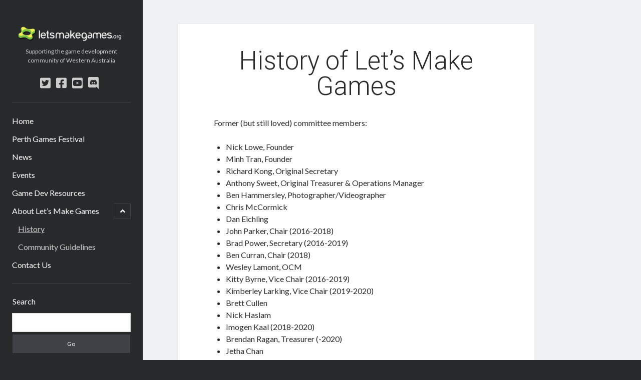

--- FILE ---
content_type: text/html; charset=UTF-8
request_url: https://letsmakegames.org/history/
body_size: 9736
content:
<!DOCTYPE html>

<html lang="en-US">

<head>
	<title>History of Let&#8217;s Make Games &#8211; Let&#039;s Make Games</title>
<meta name='robots' content='max-image-preview:large' />
<meta charset="UTF-8" />
<meta name="viewport" content="width=device-width, initial-scale=1" />
<meta name="template" content="Author 1.39" />
<meta name="generator" content="WordPress 6.6.2" />
<link rel='dns-prefetch' href='//fonts.googleapis.com' />
<link rel="alternate" type="application/rss+xml" title="Let&#039;s Make Games &raquo; Feed" href="https://letsmakegames.org/feed/" />
<link rel="alternate" type="application/rss+xml" title="Let&#039;s Make Games &raquo; Comments Feed" href="https://letsmakegames.org/comments/feed/" />
<script type="text/javascript">
/* <![CDATA[ */
window._wpemojiSettings = {"baseUrl":"https:\/\/s.w.org\/images\/core\/emoji\/15.0.3\/72x72\/","ext":".png","svgUrl":"https:\/\/s.w.org\/images\/core\/emoji\/15.0.3\/svg\/","svgExt":".svg","source":{"concatemoji":"https:\/\/letsmakegames.org\/wp-includes\/js\/wp-emoji-release.min.js?ver=6.6.2"}};
/*! This file is auto-generated */
!function(i,n){var o,s,e;function c(e){try{var t={supportTests:e,timestamp:(new Date).valueOf()};sessionStorage.setItem(o,JSON.stringify(t))}catch(e){}}function p(e,t,n){e.clearRect(0,0,e.canvas.width,e.canvas.height),e.fillText(t,0,0);var t=new Uint32Array(e.getImageData(0,0,e.canvas.width,e.canvas.height).data),r=(e.clearRect(0,0,e.canvas.width,e.canvas.height),e.fillText(n,0,0),new Uint32Array(e.getImageData(0,0,e.canvas.width,e.canvas.height).data));return t.every(function(e,t){return e===r[t]})}function u(e,t,n){switch(t){case"flag":return n(e,"\ud83c\udff3\ufe0f\u200d\u26a7\ufe0f","\ud83c\udff3\ufe0f\u200b\u26a7\ufe0f")?!1:!n(e,"\ud83c\uddfa\ud83c\uddf3","\ud83c\uddfa\u200b\ud83c\uddf3")&&!n(e,"\ud83c\udff4\udb40\udc67\udb40\udc62\udb40\udc65\udb40\udc6e\udb40\udc67\udb40\udc7f","\ud83c\udff4\u200b\udb40\udc67\u200b\udb40\udc62\u200b\udb40\udc65\u200b\udb40\udc6e\u200b\udb40\udc67\u200b\udb40\udc7f");case"emoji":return!n(e,"\ud83d\udc26\u200d\u2b1b","\ud83d\udc26\u200b\u2b1b")}return!1}function f(e,t,n){var r="undefined"!=typeof WorkerGlobalScope&&self instanceof WorkerGlobalScope?new OffscreenCanvas(300,150):i.createElement("canvas"),a=r.getContext("2d",{willReadFrequently:!0}),o=(a.textBaseline="top",a.font="600 32px Arial",{});return e.forEach(function(e){o[e]=t(a,e,n)}),o}function t(e){var t=i.createElement("script");t.src=e,t.defer=!0,i.head.appendChild(t)}"undefined"!=typeof Promise&&(o="wpEmojiSettingsSupports",s=["flag","emoji"],n.supports={everything:!0,everythingExceptFlag:!0},e=new Promise(function(e){i.addEventListener("DOMContentLoaded",e,{once:!0})}),new Promise(function(t){var n=function(){try{var e=JSON.parse(sessionStorage.getItem(o));if("object"==typeof e&&"number"==typeof e.timestamp&&(new Date).valueOf()<e.timestamp+604800&&"object"==typeof e.supportTests)return e.supportTests}catch(e){}return null}();if(!n){if("undefined"!=typeof Worker&&"undefined"!=typeof OffscreenCanvas&&"undefined"!=typeof URL&&URL.createObjectURL&&"undefined"!=typeof Blob)try{var e="postMessage("+f.toString()+"("+[JSON.stringify(s),u.toString(),p.toString()].join(",")+"));",r=new Blob([e],{type:"text/javascript"}),a=new Worker(URL.createObjectURL(r),{name:"wpTestEmojiSupports"});return void(a.onmessage=function(e){c(n=e.data),a.terminate(),t(n)})}catch(e){}c(n=f(s,u,p))}t(n)}).then(function(e){for(var t in e)n.supports[t]=e[t],n.supports.everything=n.supports.everything&&n.supports[t],"flag"!==t&&(n.supports.everythingExceptFlag=n.supports.everythingExceptFlag&&n.supports[t]);n.supports.everythingExceptFlag=n.supports.everythingExceptFlag&&!n.supports.flag,n.DOMReady=!1,n.readyCallback=function(){n.DOMReady=!0}}).then(function(){return e}).then(function(){var e;n.supports.everything||(n.readyCallback(),(e=n.source||{}).concatemoji?t(e.concatemoji):e.wpemoji&&e.twemoji&&(t(e.twemoji),t(e.wpemoji)))}))}((window,document),window._wpemojiSettings);
/* ]]> */
</script>
<style id='wp-emoji-styles-inline-css' type='text/css'>

	img.wp-smiley, img.emoji {
		display: inline !important;
		border: none !important;
		box-shadow: none !important;
		height: 1em !important;
		width: 1em !important;
		margin: 0 0.07em !important;
		vertical-align: -0.1em !important;
		background: none !important;
		padding: 0 !important;
	}
</style>
<link rel='stylesheet' id='wp-block-library-css' href='https://letsmakegames.org/wp-includes/css/dist/block-library/style.min.css?ver=6.6.2' type='text/css' media='all' />
<style id='classic-theme-styles-inline-css' type='text/css'>
/*! This file is auto-generated */
.wp-block-button__link{color:#fff;background-color:#32373c;border-radius:9999px;box-shadow:none;text-decoration:none;padding:calc(.667em + 2px) calc(1.333em + 2px);font-size:1.125em}.wp-block-file__button{background:#32373c;color:#fff;text-decoration:none}
</style>
<style id='global-styles-inline-css' type='text/css'>
:root{--wp--preset--aspect-ratio--square: 1;--wp--preset--aspect-ratio--4-3: 4/3;--wp--preset--aspect-ratio--3-4: 3/4;--wp--preset--aspect-ratio--3-2: 3/2;--wp--preset--aspect-ratio--2-3: 2/3;--wp--preset--aspect-ratio--16-9: 16/9;--wp--preset--aspect-ratio--9-16: 9/16;--wp--preset--color--black: #000000;--wp--preset--color--cyan-bluish-gray: #abb8c3;--wp--preset--color--white: #ffffff;--wp--preset--color--pale-pink: #f78da7;--wp--preset--color--vivid-red: #cf2e2e;--wp--preset--color--luminous-vivid-orange: #ff6900;--wp--preset--color--luminous-vivid-amber: #fcb900;--wp--preset--color--light-green-cyan: #7bdcb5;--wp--preset--color--vivid-green-cyan: #00d084;--wp--preset--color--pale-cyan-blue: #8ed1fc;--wp--preset--color--vivid-cyan-blue: #0693e3;--wp--preset--color--vivid-purple: #9b51e0;--wp--preset--gradient--vivid-cyan-blue-to-vivid-purple: linear-gradient(135deg,rgba(6,147,227,1) 0%,rgb(155,81,224) 100%);--wp--preset--gradient--light-green-cyan-to-vivid-green-cyan: linear-gradient(135deg,rgb(122,220,180) 0%,rgb(0,208,130) 100%);--wp--preset--gradient--luminous-vivid-amber-to-luminous-vivid-orange: linear-gradient(135deg,rgba(252,185,0,1) 0%,rgba(255,105,0,1) 100%);--wp--preset--gradient--luminous-vivid-orange-to-vivid-red: linear-gradient(135deg,rgba(255,105,0,1) 0%,rgb(207,46,46) 100%);--wp--preset--gradient--very-light-gray-to-cyan-bluish-gray: linear-gradient(135deg,rgb(238,238,238) 0%,rgb(169,184,195) 100%);--wp--preset--gradient--cool-to-warm-spectrum: linear-gradient(135deg,rgb(74,234,220) 0%,rgb(151,120,209) 20%,rgb(207,42,186) 40%,rgb(238,44,130) 60%,rgb(251,105,98) 80%,rgb(254,248,76) 100%);--wp--preset--gradient--blush-light-purple: linear-gradient(135deg,rgb(255,206,236) 0%,rgb(152,150,240) 100%);--wp--preset--gradient--blush-bordeaux: linear-gradient(135deg,rgb(254,205,165) 0%,rgb(254,45,45) 50%,rgb(107,0,62) 100%);--wp--preset--gradient--luminous-dusk: linear-gradient(135deg,rgb(255,203,112) 0%,rgb(199,81,192) 50%,rgb(65,88,208) 100%);--wp--preset--gradient--pale-ocean: linear-gradient(135deg,rgb(255,245,203) 0%,rgb(182,227,212) 50%,rgb(51,167,181) 100%);--wp--preset--gradient--electric-grass: linear-gradient(135deg,rgb(202,248,128) 0%,rgb(113,206,126) 100%);--wp--preset--gradient--midnight: linear-gradient(135deg,rgb(2,3,129) 0%,rgb(40,116,252) 100%);--wp--preset--font-size--small: 12px;--wp--preset--font-size--medium: 20px;--wp--preset--font-size--large: 21px;--wp--preset--font-size--x-large: 42px;--wp--preset--font-size--regular: 16px;--wp--preset--font-size--larger: 37px;--wp--preset--spacing--20: 0.44rem;--wp--preset--spacing--30: 0.67rem;--wp--preset--spacing--40: 1rem;--wp--preset--spacing--50: 1.5rem;--wp--preset--spacing--60: 2.25rem;--wp--preset--spacing--70: 3.38rem;--wp--preset--spacing--80: 5.06rem;--wp--preset--shadow--natural: 6px 6px 9px rgba(0, 0, 0, 0.2);--wp--preset--shadow--deep: 12px 12px 50px rgba(0, 0, 0, 0.4);--wp--preset--shadow--sharp: 6px 6px 0px rgba(0, 0, 0, 0.2);--wp--preset--shadow--outlined: 6px 6px 0px -3px rgba(255, 255, 255, 1), 6px 6px rgba(0, 0, 0, 1);--wp--preset--shadow--crisp: 6px 6px 0px rgba(0, 0, 0, 1);}:where(.is-layout-flex){gap: 0.5em;}:where(.is-layout-grid){gap: 0.5em;}body .is-layout-flex{display: flex;}.is-layout-flex{flex-wrap: wrap;align-items: center;}.is-layout-flex > :is(*, div){margin: 0;}body .is-layout-grid{display: grid;}.is-layout-grid > :is(*, div){margin: 0;}:where(.wp-block-columns.is-layout-flex){gap: 2em;}:where(.wp-block-columns.is-layout-grid){gap: 2em;}:where(.wp-block-post-template.is-layout-flex){gap: 1.25em;}:where(.wp-block-post-template.is-layout-grid){gap: 1.25em;}.has-black-color{color: var(--wp--preset--color--black) !important;}.has-cyan-bluish-gray-color{color: var(--wp--preset--color--cyan-bluish-gray) !important;}.has-white-color{color: var(--wp--preset--color--white) !important;}.has-pale-pink-color{color: var(--wp--preset--color--pale-pink) !important;}.has-vivid-red-color{color: var(--wp--preset--color--vivid-red) !important;}.has-luminous-vivid-orange-color{color: var(--wp--preset--color--luminous-vivid-orange) !important;}.has-luminous-vivid-amber-color{color: var(--wp--preset--color--luminous-vivid-amber) !important;}.has-light-green-cyan-color{color: var(--wp--preset--color--light-green-cyan) !important;}.has-vivid-green-cyan-color{color: var(--wp--preset--color--vivid-green-cyan) !important;}.has-pale-cyan-blue-color{color: var(--wp--preset--color--pale-cyan-blue) !important;}.has-vivid-cyan-blue-color{color: var(--wp--preset--color--vivid-cyan-blue) !important;}.has-vivid-purple-color{color: var(--wp--preset--color--vivid-purple) !important;}.has-black-background-color{background-color: var(--wp--preset--color--black) !important;}.has-cyan-bluish-gray-background-color{background-color: var(--wp--preset--color--cyan-bluish-gray) !important;}.has-white-background-color{background-color: var(--wp--preset--color--white) !important;}.has-pale-pink-background-color{background-color: var(--wp--preset--color--pale-pink) !important;}.has-vivid-red-background-color{background-color: var(--wp--preset--color--vivid-red) !important;}.has-luminous-vivid-orange-background-color{background-color: var(--wp--preset--color--luminous-vivid-orange) !important;}.has-luminous-vivid-amber-background-color{background-color: var(--wp--preset--color--luminous-vivid-amber) !important;}.has-light-green-cyan-background-color{background-color: var(--wp--preset--color--light-green-cyan) !important;}.has-vivid-green-cyan-background-color{background-color: var(--wp--preset--color--vivid-green-cyan) !important;}.has-pale-cyan-blue-background-color{background-color: var(--wp--preset--color--pale-cyan-blue) !important;}.has-vivid-cyan-blue-background-color{background-color: var(--wp--preset--color--vivid-cyan-blue) !important;}.has-vivid-purple-background-color{background-color: var(--wp--preset--color--vivid-purple) !important;}.has-black-border-color{border-color: var(--wp--preset--color--black) !important;}.has-cyan-bluish-gray-border-color{border-color: var(--wp--preset--color--cyan-bluish-gray) !important;}.has-white-border-color{border-color: var(--wp--preset--color--white) !important;}.has-pale-pink-border-color{border-color: var(--wp--preset--color--pale-pink) !important;}.has-vivid-red-border-color{border-color: var(--wp--preset--color--vivid-red) !important;}.has-luminous-vivid-orange-border-color{border-color: var(--wp--preset--color--luminous-vivid-orange) !important;}.has-luminous-vivid-amber-border-color{border-color: var(--wp--preset--color--luminous-vivid-amber) !important;}.has-light-green-cyan-border-color{border-color: var(--wp--preset--color--light-green-cyan) !important;}.has-vivid-green-cyan-border-color{border-color: var(--wp--preset--color--vivid-green-cyan) !important;}.has-pale-cyan-blue-border-color{border-color: var(--wp--preset--color--pale-cyan-blue) !important;}.has-vivid-cyan-blue-border-color{border-color: var(--wp--preset--color--vivid-cyan-blue) !important;}.has-vivid-purple-border-color{border-color: var(--wp--preset--color--vivid-purple) !important;}.has-vivid-cyan-blue-to-vivid-purple-gradient-background{background: var(--wp--preset--gradient--vivid-cyan-blue-to-vivid-purple) !important;}.has-light-green-cyan-to-vivid-green-cyan-gradient-background{background: var(--wp--preset--gradient--light-green-cyan-to-vivid-green-cyan) !important;}.has-luminous-vivid-amber-to-luminous-vivid-orange-gradient-background{background: var(--wp--preset--gradient--luminous-vivid-amber-to-luminous-vivid-orange) !important;}.has-luminous-vivid-orange-to-vivid-red-gradient-background{background: var(--wp--preset--gradient--luminous-vivid-orange-to-vivid-red) !important;}.has-very-light-gray-to-cyan-bluish-gray-gradient-background{background: var(--wp--preset--gradient--very-light-gray-to-cyan-bluish-gray) !important;}.has-cool-to-warm-spectrum-gradient-background{background: var(--wp--preset--gradient--cool-to-warm-spectrum) !important;}.has-blush-light-purple-gradient-background{background: var(--wp--preset--gradient--blush-light-purple) !important;}.has-blush-bordeaux-gradient-background{background: var(--wp--preset--gradient--blush-bordeaux) !important;}.has-luminous-dusk-gradient-background{background: var(--wp--preset--gradient--luminous-dusk) !important;}.has-pale-ocean-gradient-background{background: var(--wp--preset--gradient--pale-ocean) !important;}.has-electric-grass-gradient-background{background: var(--wp--preset--gradient--electric-grass) !important;}.has-midnight-gradient-background{background: var(--wp--preset--gradient--midnight) !important;}.has-small-font-size{font-size: var(--wp--preset--font-size--small) !important;}.has-medium-font-size{font-size: var(--wp--preset--font-size--medium) !important;}.has-large-font-size{font-size: var(--wp--preset--font-size--large) !important;}.has-x-large-font-size{font-size: var(--wp--preset--font-size--x-large) !important;}
:where(.wp-block-post-template.is-layout-flex){gap: 1.25em;}:where(.wp-block-post-template.is-layout-grid){gap: 1.25em;}
:where(.wp-block-columns.is-layout-flex){gap: 2em;}:where(.wp-block-columns.is-layout-grid){gap: 2em;}
:root :where(.wp-block-pullquote){font-size: 1.5em;line-height: 1.6;}
</style>
<link rel='stylesheet' id='ct-author-google-fonts-css' href='//fonts.googleapis.com/css?family=Rokkitt%3A400%2C700%7CLato%3A400%2C700&#038;subset=latin%2Clatin-ext&#038;ver=6.6.2' type='text/css' media='all' />
<link rel='stylesheet' id='ct-author-font-awesome-css' href='https://letsmakegames.org/wp-content/themes/author/assets/font-awesome/css/all.min.css?ver=6.6.2' type='text/css' media='all' />
<link rel='stylesheet' id='ct-author-style-css' href='https://letsmakegames.org/wp-content/themes/author/style.css?ver=6.6.2' type='text/css' media='all' />
<style id='ct-author-style-inline-css' type='text/css'>
.post {
    border-top: 10px solid #88CC43	;
}

/* Grid style */
.display-posts-listing.grid {
	display: grid;
	grid-gap: 16px;
}

.display-posts-listing.grid .title {
	display: block;
	padding:10px 0;
	font-size:small;
}

.display-posts-listing.grid img { 
	display: block; 
	max-width: 100%; 
	height: auto; 
}

@media (min-width: 600px) {
	.display-posts-listing.grid {
		grid-template-columns: repeat( 2, 1fr );
	}
}

@media (min-width: 1024px) {
	.display-posts-listing.grid {
		grid-template-columns: repeat( 3, 1fr );
	}
}
body, 
					input[type='text'],
					input[type='email'],
					input[type='password'],
					input[type='number'],
					input[type='search'],
					input[type='tel'],
					input[type='url'],
					input[type='submit'], 
					textarea,
					h1, h2, h3, h4, h5, h6,
					.site-title,
					.widget .widget-title {font-family: 'Lato'; }h1, h2, h3, h4, h5, h6 {font-family: 'Roboto';font-weight: 300; }.site-title {font-family: 'Rokkitt';font-weight: 400; }
</style>
<link rel='stylesheet' id='slickr-flickr-css' href='https://letsmakegames.org/wp-content/plugins/slickr-flickr/styles/public.css?ver=2.6' type='text/css' media='all' />
<link rel='stylesheet' id='dashicons-css' href='https://letsmakegames.org/wp-includes/css/dashicons.min.css?ver=6.6.2' type='text/css' media='all' />
<link rel='stylesheet' id='thickbox-css' href='https://letsmakegames.org/wp-includes/js/thickbox/thickbox.css?ver=6.6.2' type='text/css' media='all' />
<link rel='stylesheet' id='galleria-classic-css' href='https://letsmakegames.org/wp-content/plugins/slickr-flickr/galleria/themes/classic/galleria.classic.css?ver=1.5.7' type='text/css' media='all' />
<link rel='stylesheet' id='ct-author-pro-style-css' href='https://letsmakegames.org/wp-content/plugins/author-pro/styles/style.min.css?ver=6.6.2' type='text/css' media='all' />
<link rel='stylesheet' id='ct-author-pro-primary-google-fonts-css' href='//fonts.googleapis.com/css?family=Lato&#038;subset=latin-ext&#038;ver=6.6.2' type='text/css' media='all' />
<link rel='stylesheet' id='ct-author-pro-heading-google-fonts-css' href='//fonts.googleapis.com/css?family=Roboto%3A300&#038;subset=latin-ext&#038;ver=6.6.2' type='text/css' media='all' />
<link rel='stylesheet' id='ct-author-pro-site-title-google-fonts-css' href='//fonts.googleapis.com/css?family=Rokkitt%3A400&#038;subset=latin-ext&#038;ver=6.6.2' type='text/css' media='all' />
<script type="text/javascript" src="https://letsmakegames.org/wp-content/plugins/emailprotect/EMAILProtect.js?ver=0.8" id="EMAILProtect-js"></script>
<script type="text/javascript" src="https://letsmakegames.org/wp-includes/js/jquery/jquery.min.js?ver=3.7.1" id="jquery-core-js"></script>
<script type="text/javascript" src="https://letsmakegames.org/wp-includes/js/jquery/jquery-migrate.min.js?ver=3.4.1" id="jquery-migrate-js"></script>
<!--[if IE 8]>
<script type="text/javascript" src="https://letsmakegames.org/wp-content/themes/author/js/build/html5shiv.min.js?ver=6.6.2" id="ct-author-html5-shiv-js"></script>
<![endif]-->
<script type="text/javascript" id="thickbox-js-extra">
/* <![CDATA[ */
var thickboxL10n = {"next":"Next >","prev":"< Prev","image":"Image","of":"of","close":"Close","noiframes":"This feature requires inline frames. You have iframes disabled or your browser does not support them.","loadingAnimation":"https:\/\/letsmakegames.org\/wp-includes\/js\/thickbox\/loadingAnimation.gif"};
/* ]]> */
</script>
<script type="text/javascript" src="https://letsmakegames.org/wp-includes/js/thickbox/thickbox.js?ver=3.1-20121105" id="thickbox-js"></script>
<script type="text/javascript" src="https://letsmakegames.org/wp-content/plugins/slickr-flickr/galleria/galleria-1.5.7.min.js?ver=1.5.7" id="galleria-js"></script>
<script type="text/javascript" src="https://letsmakegames.org/wp-content/plugins/slickr-flickr/galleria/themes/classic/galleria.classic.min.js?ver=1.5.7" id="galleria-classic-js"></script>
<script type="text/javascript" src="https://letsmakegames.org/wp-content/plugins/slickr-flickr/scripts/responsiveslides.min.js?ver=1.54" id="rslides-js"></script>
<script type="text/javascript" src="https://letsmakegames.org/wp-content/plugins/slickr-flickr/scripts/public.js?ver=2.6" id="slickr-flickr-js"></script>
<link rel="https://api.w.org/" href="https://letsmakegames.org/wp-json/" /><link rel="alternate" title="JSON" type="application/json" href="https://letsmakegames.org/wp-json/wp/v2/pages/8859" /><link rel="EditURI" type="application/rsd+xml" title="RSD" href="https://letsmakegames.org/xmlrpc.php?rsd" />
<link rel="canonical" href="https://letsmakegames.org/history/" />
<link rel='shortlink' href='https://letsmakegames.org/?p=8859' />
<link rel="alternate" title="oEmbed (JSON)" type="application/json+oembed" href="https://letsmakegames.org/wp-json/oembed/1.0/embed?url=https%3A%2F%2Fletsmakegames.org%2Fhistory%2F" />
<link rel="alternate" title="oEmbed (XML)" type="text/xml+oembed" href="https://letsmakegames.org/wp-json/oembed/1.0/embed?url=https%3A%2F%2Fletsmakegames.org%2Fhistory%2F&#038;format=xml" />

<!-- Jetpack Open Graph Tags -->
<meta property="og:type" content="article" />
<meta property="og:title" content="History of Let&#8217;s Make Games" />
<meta property="og:url" content="https://letsmakegames.org/history/" />
<meta property="og:description" content="Former (but still loved) committee members: Nick Lowe, FounderMinh Tran, FounderRichard Kong, Original SecretaryAnthony Sweet, Original Treasurer &amp; Operations ManagerBen Hammersley, Photographe…" />
<meta property="article:published_time" content="2020-08-29T16:38:37+00:00" />
<meta property="article:modified_time" content="2023-12-17T10:53:22+00:00" />
<meta property="og:site_name" content="Let&#039;s Make Games" />
<meta property="og:image" content="https://letsmakegames.org/wp-content/uploads/2009/06/sp5260243.jpg" />
<meta property="og:locale" content="en_US" />

<!-- End Jetpack Open Graph Tags -->
<link rel="icon" href="https://letsmakegames.org/wp-content/uploads/2019/09/cropped-LMG-Logo-Sigil-32x32.jpg" sizes="32x32" />
<link rel="icon" href="https://letsmakegames.org/wp-content/uploads/2019/09/cropped-LMG-Logo-Sigil-192x192.jpg" sizes="192x192" />
<link rel="apple-touch-icon" href="https://letsmakegames.org/wp-content/uploads/2019/09/cropped-LMG-Logo-Sigil-180x180.jpg" />
<meta name="msapplication-TileImage" content="https://letsmakegames.org/wp-content/uploads/2019/09/cropped-LMG-Logo-Sigil-270x270.jpg" />
		<style type="text/css" id="wp-custom-css">
			.post {
    border-top: 10px solid #88CC43	;
}

/* Grid style */
.display-posts-listing.grid {
	display: grid;
	grid-gap: 16px;
}

.display-posts-listing.grid .title {
	display: block;
	padding:10px 0;
	font-size:small;
}

.display-posts-listing.grid img { 
	display: block; 
	max-width: 100%; 
	height: auto; 
}

@media (min-width: 600px) {
	.display-posts-listing.grid {
		grid-template-columns: repeat( 2, 1fr );
	}
}

@media (min-width: 1024px) {
	.display-posts-listing.grid {
		grid-template-columns: repeat( 3, 1fr );
	}
}		</style>
		</head>

<body id="author" class="page-template-default page page-id-8859 singular singular-page singular-page-8859">
		<a class="skip-content" href="#main">Skip to content</a>
		<div id="overflow-container" class="overflow-container">
			<div class="max-width">
				<div id="main-sidebar" class="main-sidebar">
										<header class="site-header" id="site-header" role="banner">
						<div id="title-container" class="title-container">
														<div class="container">
								<div id='site-title' class='site-title'><a href='https://letsmakegames.org'><span class='screen-reader-text'>Let&#039;s Make Games</span><img class='logo' src='https://letsmakegames.org/wp-content/uploads/2019/09/LMG-Logo-White-Text-2.png' alt='Let's Make Games Logo - Green Sprocket with White Text' /></a></div>								<p class="tagline">Supporting the game development community of Western Australia</p>							</div>
						</div>
						<button id="toggle-navigation" class="toggle-navigation" aria-expanded="false">
							<span class="screen-reader-text">open primary menu</span>
							<i class="fas fa-bars"></i>
						</button>
						<div class='social-media-icons'><ul>						<li>
							<a class="twitter" target="_blank"
							   href="https://twitter.com/letsmakegames">
								<i class="fab fa-twitter-square"></i>
								<span class="screen-reader-text">twitter</span>
							</a>
						</li>
												<li>
							<a class="facebook" target="_blank"
							   href="http://facebook.com/letsmakegames">
								<i class="fab fa-facebook-square"></i>
								<span class="screen-reader-text">facebook</span>
							</a>
						</li>
												<li>
							<a class="youtube" target="_blank"
							   href="https://www.youtube.com/user/letsmakegames">
								<i class="fab fa-youtube-square"></i>
								<span class="screen-reader-text">youtube</span>
							</a>
						</li>
												<li>
							<a class="discord" target="_blank"
							   href="https://discord.gg/4GuKxSp">
								<i class="fab fa-discord"></i>
								<span class="screen-reader-text">discord</span>
							</a>
						</li>
						</ul></div>						<div id="menu-primary" class="menu-container menu-primary" role="navigation">
	<nav class="menu"><ul id="menu-primary-items" class="menu-primary-items"><li id="menu-item-8195" class="menu-item menu-item-type-custom menu-item-object-custom menu-item-8195"><a href="https://letsmakegames.org/home/">Home</a></li>
<li id="menu-item-8912" class="menu-item menu-item-type-post_type menu-item-object-page menu-item-8912"><a href="https://letsmakegames.org/perth-games-festival/">Perth Games Festival</a></li>
<li id="menu-item-8858" class="menu-item menu-item-type-post_type menu-item-object-page menu-item-8858"><a href="https://letsmakegames.org/news/">News</a></li>
<li id="menu-item-8559" class="menu-item menu-item-type-taxonomy menu-item-object-category menu-item-8559"><a href="https://letsmakegames.org/category/events/">Events</a></li>
<li id="menu-item-8199" class="menu-item menu-item-type-post_type menu-item-object-page menu-item-8199"><a href="https://letsmakegames.org/resources/">Game Dev Resources</a></li>
<li id="menu-item-8849" class="menu-item menu-item-type-post_type menu-item-object-page current-menu-ancestor current-menu-parent current_page_parent current_page_ancestor menu-item-has-children menu-item-8849"><a href="https://letsmakegames.org/about/">About Let&#8217;s Make Games</a><button class="toggle-dropdown" aria-expanded="false"><span class="screen-reader-text">open child menu</span></button>
<ul class="sub-menu">
	<li id="menu-item-8873" class="menu-item menu-item-type-post_type menu-item-object-page current-menu-item page_item page-item-8859 current_page_item menu-item-8873"><a href="https://letsmakegames.org/history/" aria-current="page">History</a></li>
	<li id="menu-item-8196" class="menu-item menu-item-type-post_type menu-item-object-page menu-item-8196"><a href="https://letsmakegames.org/community-guidelines/">Community Guidelines</a></li>
</ul>
</li>
<li id="menu-item-8200" class="menu-item menu-item-type-post_type menu-item-object-page menu-item-8200"><a href="https://letsmakegames.org/contact/">Contact Us</a></li>
</ul></nav></div>					</header>
											<aside class="sidebar sidebar-primary" id="sidebar-primary" role="complementary">
		<h1 class="screen-reader-text">Sidebar</h1>
		<section id="search-2" class="widget widget_search"><h2 class="widget-title">Search</h2><div class='search-form-container'>
	<form role="search" method="get" class="search-form" action="https://letsmakegames.org/">
		<label class="screen-reader-text" for="search-field">Search</label>
		<input id="search-field" type="search" class="search-field" value="" name="s"
		       title="Search for:"/>
		<input type="submit" class="search-submit" value='Go'/>
	</form>
</div></section>	</aside>
									</div>
								<section id="main" class="main" role="main">
						<div id="loop-container" class="loop-container">
		<div class="post-8859 page type-page status-publish hentry entry">
			<article>
		<div class='post-header'>
			<h1 class='post-title'>History of Let&#8217;s Make Games</h1>
		</div>
		<div class="post-content">
			
<p>Former (but still loved) committee members:</p>



<ul class="wp-block-list"><li>Nick Lowe, Founder</li><li>Minh Tran, Founder</li><li>Richard Kong, Original Secretary</li><li>Anthony Sweet, Original Treasurer &amp; Operations Manager</li><li>Ben Hammersley, Photographer/Videographer</li><li>Chris McCormick</li><li>Dan Eichling</li><li>John Parker, Chair (2016-2018)</li><li>Brad Power, Secretary (2016-2019)</li><li>Ben Curran, Chair (2018)</li><li>Wesley Lamont, OCM</li><li>Kitty Byrne, Vice Chair (2016-2019)</li><li>Kimberley Larking, Vice Chair (2019-2020)</li><li>Brett Cullen</li><li>Nick Haslam</li><li>Imogen Kaal (2018-2020)</li><li>Brendan Ragan, Treasurer (-2020)</li><li>Jetha Chan</li><li>Grae Saunders, Chair</li><li>Jordan Russel, Secretary, Vice Chair</li><li>Jacob Kreck, Secretary</li><li>Mark Thompson, OCM</li><li> Matt Dyet, Chair, OCM </li></ul>



<p></p>



<h2 class="wp-block-heading"><strong>Looking back to 2009</strong></h2>



<figure class="wp-block-gallery columns-2 is-cropped wp-block-gallery-1 is-layout-flex wp-block-gallery-is-layout-flex"><ul class="blocks-gallery-grid"><li class="blocks-gallery-item"><figure><img fetchpriority="high" decoding="async" width="800" height="600" src="https://letsmakegames.org/wp-content/uploads/2009/11/dscf4880.jpg" alt="" data-id="508" data-full-url="https://letsmakegames.org/wp-content/uploads/2009/11/dscf4880.jpg" data-link="https://letsmakegames.org/2009/11/29/iparty-2-0-photos/dscf4880/" class="wp-image-508" srcset="https://letsmakegames.org/wp-content/uploads/2009/11/dscf4880.jpg 800w, https://letsmakegames.org/wp-content/uploads/2009/11/dscf4880-300x225.jpg 300w" sizes="(max-width: 800px) 100vw, 800px" /><figcaption class="blocks-gallery-item__caption">Anthony Sweet &amp; Minh Tran</figcaption></figure></li><li class="blocks-gallery-item"><figure><img decoding="async" width="800" height="600" src="https://letsmakegames.org/wp-content/uploads/2009/11/dscf4772.jpg" alt="" data-id="476" data-full-url="https://letsmakegames.org/wp-content/uploads/2009/11/dscf4772.jpg" data-link="https://letsmakegames.org/2009/11/29/iparty-2-0-photos/dscf4772/" class="wp-image-476" srcset="https://letsmakegames.org/wp-content/uploads/2009/11/dscf4772.jpg 800w, https://letsmakegames.org/wp-content/uploads/2009/11/dscf4772-300x225.jpg 300w" sizes="(max-width: 800px) 100vw, 800px" /><figcaption class="blocks-gallery-item__caption">James Strauss &amp; Nick Lowe</figcaption></figure></li><li class="blocks-gallery-item"><figure><img decoding="async" width="1024" height="768" src="https://letsmakegames.org/wp-content/uploads/2009/06/sp5260243-1024x768.jpg" alt="A group of people all looking at something off frame." data-id="152" data-full-url="https://letsmakegames.org/wp-content/uploads/2009/06/sp5260243.jpg" data-link="https://letsmakegames.org/2009/06/08/show-us-your-bits-write-up-and-photos/sp5260243/" class="wp-image-152" srcset="https://letsmakegames.org/wp-content/uploads/2009/06/sp5260243-1024x768.jpg 1024w, https://letsmakegames.org/wp-content/uploads/2009/06/sp5260243-300x225.jpg 300w, https://letsmakegames.org/wp-content/uploads/2009/06/sp5260243.jpg 1824w" sizes="(max-width: 1024px) 100vw, 1024px" /><figcaption class="blocks-gallery-item__caption">WA game devs, circa 2009</figcaption></figure></li></ul></figure>



<h2 class="wp-block-heading"><strong>The History of Let&#8217;s Make Games</strong></h2>



<p>Originally started by Nick Lowe and Minh Tran (members of local community group, <a href="http://onetwenty.org/">OneTwenty</a>) in early 2009, Let&#8217;s Make Games grew to a four person operation with the addition of Anthony Sweet and Dan Eichling (who has since moved to the United States) in mid-2009.&nbsp;The following year,&nbsp;Richard Kong and Ben Hammersley joined as official videographers and Chris McCormick also came onboard as Let&#8217;s Make Games formed a close relationship with the Perth Independent Game Makers&#8217; Initiative (PIGMI). Richard later went on to join the LMG Committee, taking on the role of&nbsp;Secretary.</p>



<p>Then in May 2011, Let&#8217;s Make Games set to become an&nbsp;official Incorporated organisation! As Let&#8217;s Make Games Inc., the organisation&nbsp;continued to&nbsp;support the local community with <a href="https://letsmakegames.org/2012/08/29/lmg-showcase-2012-photos/" target="_blank" rel="noreferrer noopener">annual showcases</a> and developer events&#8230;</p>



<div class="wp-block-image"><figure class="aligncenter"><img loading="lazy" decoding="async" width="500" height="500" src="https://letsmakegames.org/wp-content/uploads/2011/06/LMGAdvert.jpg" alt="2011 Newspaper clipping that reads &quot;Advertisement of intended application for incorporation of Let's Make Games Inc. " class="wp-image-2155" srcset="https://letsmakegames.org/wp-content/uploads/2011/06/LMGAdvert.jpg 500w, https://letsmakegames.org/wp-content/uploads/2011/06/LMGAdvert-150x150.jpg 150w, https://letsmakegames.org/wp-content/uploads/2011/06/LMGAdvert-300x300.jpg 300w" sizes="(max-width: 500px) 100vw, 500px" /></figure></div>



<p><strong>2013 &#8211; 2015</strong></p>



<p>Following the <a rel="noreferrer noopener" href="https://letsmakegames.org/2013/09/02/announcing-the-2013-wa-games-showcase/" target="_blank">2013 games showcase</a>, Jess Watson joined the General Operations team alongside Anthony, to assist with events and write news content for the site. To further celebrate the games and developers of our fine state, the annual showcase became the&nbsp;<a rel="noreferrer noopener" href="http://www.perthgamesfestival.com.au" target="_blank">Perth Games Festival</a>&nbsp;in 2014. This&nbsp;initiative, coordinated by Anthony Sweet, acts to share locally-made games and give the wider community an opportunity to &nbsp;connect with WA developers. In 2015, Anthony scaled back his role with Let&#8217;s Make Games, and Jon Hayward (a developer who has provided support to LMG and the game dev community for many years) stepped into the General Operations team.</p>



<div class="wp-block-image"><figure class="aligncenter size-large is-resized"><img loading="lazy" decoding="async" src="https://letsmakegames.org/wp-content/uploads/2016/03/LMG_NewCommittee_2016.jpg" alt="2016 Committee (from left to right): Jon, John, Wes, Kitty, Brendan, Brad &amp; Jess" class="wp-image-6585" width="640" height="247" srcset="https://letsmakegames.org/wp-content/uploads/2016/03/LMG_NewCommittee_2016.jpg 567w, https://letsmakegames.org/wp-content/uploads/2016/03/LMG_NewCommittee_2016-300x116.jpg 300w" sizes="(max-width: 640px) 100vw, 640px" /><figcaption>2016 Committee (from left to right): Jon, John, Wes, Kitty, Brendan, Brad &amp; Jess</figcaption></figure></div>



<p><strong>2016 &#8211; 2018</strong></p>



<p>Early in 2016 founders Nick and Minh, alongside&nbsp;Secretary Richard, stepped down from their positions in the Committee after many years of service to the Western Australian game dev community.&nbsp;The new members, unanimously voted in by existing members, were&nbsp;John Parker (Chair),&nbsp;Kitty Byrne (Vice Chair),&nbsp;Brendan Ragan (Treasurer),&nbsp;Brad Power (Secretary). Additional Ordinary Committee Member roles were also voted in unanimously, with&nbsp;Jess Watson and Jon Hayward of the&nbsp;General Operations Team, and&nbsp;Wesley Lamont joining.</p>



<p>In the years that followed, the committee expanded further with Kimberly Larking and Brett Cullen joining the team as Ordinary Committee Members. In 2018, John Parker wrapped up his role as Chair and Ben Curran, who had long been with LMG in the form of the <a href="http://www.perthgamesfestival.com.au">Perth Games Festival</a> Volunteers Coordinator,&nbsp;joined to support the organisation as it transitioned. At the beginning of 2019, Ben wound back his involvement and Kitty stepped in as the temporary Chair to lead the organisation to it&#8217;s next committee meeting.</p>



<p><strong>2019 &#8211; 2020</strong></p>



<p>In the latest committee arrangement, several community members has come forward to further their involvement with Let&#8217;s Make Games. Matt Dyet has taken on the role of Chair, Kimberly Larking as Vice Chair, and Rin McBeath as Secretary. Imogen Kaal, Mark Thompson and Nick Haslam have also come on board as Ordinary Committee Members.</p>



<div class="wp-block-image"><figure class="aligncenter size-large is-resized"><img loading="lazy" decoding="async" src="https://letsmakegames.org/wp-content/uploads/2009/10/lmg_website_redesign.png" alt="" class="wp-image-390" width="567" height="460" srcset="https://letsmakegames.org/wp-content/uploads/2009/10/lmg_website_redesign.png 480w, https://letsmakegames.org/wp-content/uploads/2009/10/lmg_website_redesign-300x243.png 300w" sizes="(max-width: 567px) 100vw, 567px" /></figure></div>



<p><strong>2020-2021</strong></p>



<p>In 2020 the committee went through substantial change with Matt, Kimberley and Brendan stepping away from the executive roles. Grae Saunders took over as the Chair and Rin McBeath stepped up to Vice Chair. Jadie Tothill joined the committee as Secretary along with Matthew Lisson as Treasurer. Mark remained as an Ordinary committee member and was joined by Colton Onderwater and Sofie Mather. With the new committee came a new focus on the running of events in WA giving more opportunities for developers to showcase their talents.</p>



<p><strong>2021+</strong></p>



<p>The 2021 AGM saw some minor changes in the committee with Matt Lisson and Jadie Tothill stepping away from the roles of Treasurer and Secretary. Sofie Mathers also stepped away as an ordinary committee member. The committee welcome the new Treasurer in Iluka Silversmith and the new Secretary Jordan Russell. Grae and Rin carried on as Chair and Vice Chair, as did Colton and Mark continue on as ordinary committee members.  </p>

					</div>
	</article>
		</div>	</div>
</section><!-- .main -->
<footer class="site-footer" role="contentinfo">
		<div class="design-credit">
        <span>
            © Copyright Let's Make Games Inc 2019 - <a href="https://www.lmg.developersatlarge.com/community-guidelines/">Community Guidelines</a>        </span>
	</div>
</footer>
</div><!-- .max-width -->
</div><!-- .overflow-container -->
<button id="scroll-to-top" class="scroll-to-top"><span class="screen-reader-text">Scroll to the top</span><i class="fas fa-arrow-up"></i></button><style id='core-block-supports-inline-css' type='text/css'>
.wp-block-gallery.wp-block-gallery-1{--wp--style--unstable-gallery-gap:var( --wp--style--gallery-gap-default, var( --gallery-block--gutter-size, var( --wp--style--block-gap, 0.5em ) ) );gap:var( --wp--style--gallery-gap-default, var( --gallery-block--gutter-size, var( --wp--style--block-gap, 0.5em ) ) );}
</style>
<script type="text/javascript" id="ct-author-js-js-extra">
/* <![CDATA[ */
var ct_author_objectL10n = {"openPrimaryMenu":"open primary menu","closePrimaryMenu":"close primary menu","openChildMenu":"open child menu","closeChildMenu":"close child menu"};
/* ]]> */
</script>
<script type="text/javascript" src="https://letsmakegames.org/wp-content/themes/author/js/build/production.min.js?ver=6.6.2" id="ct-author-js-js"></script>
<!--[if IE 8]>
<script type="text/javascript" src="https://letsmakegames.org/wp-content/themes/author/js/build/respond.min.js?ver=6.6.2" id="ct-author-respond-js"></script>
<![endif]-->
<script type="text/javascript" src="https://letsmakegames.org/wp-content/plugins/author-pro/js/build/functions.min.js?ver=6.6.2" id="ct-author-pro-js-js"></script>
</body>
</html>

--- FILE ---
content_type: text/css
request_url: https://letsmakegames.org/wp-content/plugins/author-pro/styles/style.min.css?ver=6.6.2
body_size: 1093
content:
.post-background-image{position:fixed;top:0;right:0;bottom:0;left:0;z-index:-1;background-size:cover;background-position:center;background-repeat:no-repeat}@media all and (min-width:34.375em){.post-background-image.open{-webkit-transform:translateX(320px);transform:translateX(320px)}.post-background-image.open:after{content:'';position:absolute;top:0;right:0;bottom:0;left:0;background:#27292B;opacity:.3}}@media all and (min-width:59.375em){.post-background-image{left:27.785%}}@media all and (min-width:71.875em){.post-background-image{left:22.23%}}.header-image{position:relative;height:0;padding-bottom:20%;background-size:cover;background-repeat:no-repeat;background-position:50%}.header-image a{position:absolute;top:0;right:0;bottom:0;left:0;font-size:0;border:none}.header-image a:focus{background:rgba(255,255,255,.2);opacity:1;outline:0}.header-image.video{height:auto;padding-bottom:0}.open~.header-image{-webkit-transform:translateX(320px);transform:translateX(320px)}.open~.header-image:after{content:'';position:absolute;top:0;right:0;bottom:0;left:0;background:#27292B;opacity:.3}@media all and (min-width:59.375em){.header-image{float:right;width:72.215%}}@media all and (min-width:71.875em){.header-image{width:77.77%}}@media all and (min-width:87.5em){.header-image{float:none;left:311px}}.has-fixed-sidebar-bg .sidebar-bg-image{position:fixed;top:0;right:0;bottom:0;left:0;z-index:-2}.has-scroll-sidebar-bg .sidebar-bg-image{position:absolute;z-index:-1;top:0;bottom:0;left:0;right:0;background-size:cover}.sidebar-bg-image{width:100%}@media all and (min-width:59.375em){.has-fixed-sidebar-bg .sidebar-bg-image{right:72.225%}}@media all and (min-width:71.875em){.has-fixed-sidebar-bg .sidebar-bg-image{right:77.77%}}@media all and (min-width:87.5em){.has-scroll-sidebar-bg{background:0 0}}.main-bg-image{position:fixed;top:84px;right:0;bottom:0;left:0;z-index:-2;background-size:cover;background-repeat:no-repeat}.admin-bar .main-bg-image{top:130px}.has-background-image .overflow-container{z-index:9}.has-background-image .main{background:0 0}@media all and (min-width:34.375em){.main-bg-image{top:96px}.main-bg-image.open{-webkit-transform:translateX(320px);transform:translateX(320px)}.main-bg-image.open:after{content:'';position:absolute;top:0;right:0;bottom:0;left:0;background:#27292B;opacity:.3}.admin-bar .main-bg-image{top:142px}}@media all and (min-width:50em){.admin-bar .main-bg-image{top:128px}}@media all and (min-width:59.375em){.main-bg-image{top:0;left:27.785%}.admin-bar .main-bg-image{top:32px}}@media all and (min-width:71.875em){.main-bg-image{left:22.23%}}.main-texture,.sidebar-texture{position:absolute;z-index:-1;top:0;bottom:0;left:0;right:0;background-repeat:repeat}@media all and (min-width:87.5em){.sidebar-texture{left:-999px}.main-texture{right:-999px}}.sidebar-after-main-content .widget,.sidebar-before-main-content .widget{background:#fff;margin-bottom:1.5em;padding:1.5em 7.4074%}@media all and (max-width:34.375em){.singular .sidebar-before-main-content{margin-bottom:3em}}.sidebar-after-page-content,.sidebar-after-post-content{background:#fff;padding:1.5em 7.4074%}.sidebar-after-page-content .widget,.sidebar-after-post-content .widget{border-top:solid 1px #CCC}@media all and (min-width:34.375em){.sidebar-after-main-content .widget,.sidebar-before-main-content .widget{box-shadow:0 0 2px 0 rgba(39,43,47,.1)}}@media all and (min-width:59.375em){.sidebar-after-main-content .widget,.sidebar-after-page-content,.sidebar-after-post-content,.sidebar-before-main-content .widget{padding:1.5em 13.63197%}}@media all and (min-width:71.875em){.sidebar-after-main-content .widget,.sidebar-after-page-content,.sidebar-after-post-content,.sidebar-before-main-content .widget{padding:1.5em 9.999%}}.featured-video+article .post-header{margin-top:0}.featured-video .fluid-width-video-wrapper+.fluid-width-video-wrapper{display:none}.featured-video .wp-video{width:auto!important}.featured-video .mejs-controls{padding:0}.featured-video.youtube-nocookie .fluid-width-video-wrapper{padding-top:56.25%!important}.featured-slider .metaslider{max-width:none!important}.featured-slider a{border:none}.featured-slider .metaslider .flexslider{margin-bottom:0}.featured-slider .flex-next{left:auto}.featured-slider .flex-control-nav{position:relative;margin:-30px 0 24px!important;padding:12px 0!important;background:#fff}.featured-slider .flex-control-nav li{vertical-align:middle}.featured-slider .flex-control-nav a{position:relative}.featured-slider .rslides_nav,.featured-slider .rslides_nav:link{color:#fff}.featured-slider .nivo-controlNav{padding-bottom:0!important;background:#fff}.featured-slider .metaslider-coin{margin:0 auto}.featured-slider .cs-title{padding:0}.featured-slider .cs-buttons{padding-bottom:0;float:none}.featured-slider .flexslider .flex-prev:focus{opacity:.8;left:5px}.featured-slider .flexslider .flex-next:focus{opacity:.8;right:5px}.featured-slider .metaslider-responsive .rslides_nav{-webkit-transition:all .1s ease-in-out;transition:all .1s ease-in-out;color:#fff}.featured-slider .metaslider-responsive .rslides_nav:focus{background:#fff;color:#27292B}.featured-slider .metaslider-responsive .rslides_tabs a{-webkit-transition:all .1s ease-in-out;transition:all .1s ease-in-out}.featured-slider .metaslider-responsive .rslides_tabs a:focus{background:#fff;color:#27292B}.ratio-1-2 .featured-image{padding-bottom:200%}.ratio-16-9 .featured-image{padding-bottom:56.25%}.ratio-9-16 .featured-image{padding-bottom:177.777%}.ratio-3-2 .featured-image{padding-bottom:66.667%}.ratio-2-3 .featured-image{padding-bottom:150%}.ratio-4-3 .featured-image{padding-bottom:75%}.ratio-3-4 .featured-image{padding-bottom:133.334%}.ratio-5-4 .featured-image{padding-bottom:80%}.ratio-4-5 .featured-image{padding-bottom:125%}.ratio-1-1 .featured-image{padding-bottom:100%}.ratio-natural .featured-image{overflow:visible;padding:0;height:auto;line-height:0;text-align:center}.ratio-natural .featured-image>a>img,.ratio-natural .featured-image>img{position:static;height:auto;width:auto;-o-object-fit:contain;object-fit:contain}.ratio-natural .featured-image>a{position:static}